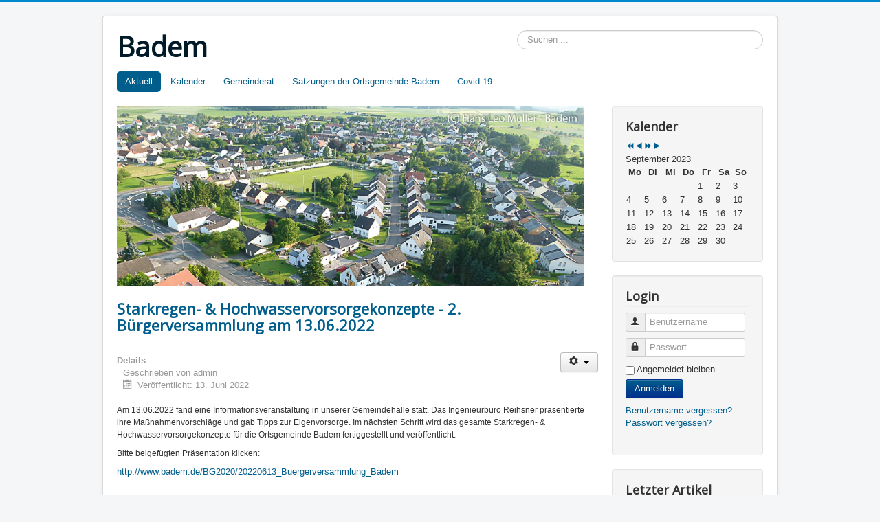

--- FILE ---
content_type: text/html; charset=utf-8
request_url: http://mycms.badem.de/index.php?iccaldate=2023-9-1&start=12
body_size: 13432
content:
<!DOCTYPE html>
<html lang="de-de" dir="ltr">
<head>
	<meta name="viewport" content="width=device-width, initial-scale=1.0" />
	<meta charset="utf-8" />
	<base href="http://mycms.badem.de/index.php" />
	<meta name="generator" content="Joomla! - Open Source Content Management" />
	<title>Aktuell</title>
	<link href="/index.php?iccaldate=2023-9-1&amp;format=feed&amp;type=rss" rel="alternate" type="application/rss+xml" title="RSS 2.0" />
	<link href="/index.php?iccaldate=2023-9-1&amp;format=feed&amp;type=atom" rel="alternate" type="application/atom+xml" title="Atom 1.0" />
	<link href="/templates/protostar/favicon.ico" rel="shortcut icon" type="image/vnd.microsoft.icon" />
	<link href="http://mycms.badem.de/index.php/component/search/?iccaldate=2023-9-1&amp;layout=blog&amp;id=2&amp;Itemid=101&amp;format=opensearch" rel="search" title="Suchen Badem" type="application/opensearchdescription+xml" />
	<link href="/templates/protostar/css/template.css?113f8fa2a83689f424099226fade397d" rel="stylesheet" />
	<link href="https://fonts.googleapis.com/css?family=Open+Sans" rel="stylesheet" />
	<link href="/media/com_icagenda/icicons/style.css" rel="stylesheet" />
	<link href="/components/com_icagenda/themes/packs/ic_rounded/css/ic_rounded_module.css" rel="stylesheet" />
	<style>

	h1, h2, h3, h4, h5, h6, .site-title {
		font-family: 'Open Sans', sans-serif;
	}
@media screen and (min-width:1201px){


}

@media screen and (min-width:769px) and (max-width:1200px){


}

@media screen and (min-width:481px) and (max-width:768px){


.ic_rounded.iccalendar table td .icevent a:hover,
.ic_rounded.iccalendar table td .icevent a:focus {
	border-radius:3px;
	background:#333;
}
.ic_rounded.iccalendar table td .icevent a:hover .bright,
.ic_rounded.iccalendar table td .icevent a:focus .bright {
	border-radius:3px;
	color:#fff;
	background:#333;
}
.ic_rounded.iccalendar table td .icmulti a:hover,
.ic_rounded.iccalendar table td .icevent a:focus {
	background:#333;
}
.ic_rounded.iccalendar table td .icmulti a:hover .bright,
.ic_rounded.iccalendar table td .icevent a:focus .bright {
	color:#fff;
	background:#333;
}


.ic_rounded .icnav .backic:hover,
.ic_rounded .icnav .nextic:hover,
.ic_rounded .icnav .backicY:hover,
.ic_rounded .icnav .nexticY:hover {
	color:#333333;
	background:none;
	cursor:pointer;
}
#ictip a.close:hover {
	color:black;
	background:none;
	cursor:pointer;
}
#ictip div.linkTo:hover {
	color:#000;
	background:#ddd;
	text-decoration:none;
	border-radius:3px;
}
#ictip a:hover {
	background:none;
}

}

@media screen and (max-width:480px){



	#ictip a.close {
		padding-right:15px;
	}

}
div.mod_search93 input[type="search"]{ width:auto; }
	</style>
	<script type="application/json" class="joomla-script-options new">{"csrf.token":"dfe42d8b91ed2c4caad71d58d85995c3","system.paths":{"root":"","base":""},"system.keepalive":{"interval":840000,"uri":"\/index.php\/component\/ajax\/?format=json"}}</script>
	<script src="/media/jui/js/jquery.min.js?113f8fa2a83689f424099226fade397d"></script>
	<script src="/media/jui/js/jquery-noconflict.js?113f8fa2a83689f424099226fade397d"></script>
	<script src="/media/jui/js/jquery-migrate.min.js?113f8fa2a83689f424099226fade397d"></script>
	<script src="/media/system/js/caption.js?113f8fa2a83689f424099226fade397d"></script>
	<script src="/media/jui/js/bootstrap.min.js?113f8fa2a83689f424099226fade397d"></script>
	<script src="/templates/protostar/js/template.js?113f8fa2a83689f424099226fade397d"></script>
	<!--[if lt IE 9]><script src="/media/jui/js/html5.js?113f8fa2a83689f424099226fade397d"></script><![endif]-->
	<script src="/modules/mod_iccalendar/js/jQuery.highlightToday.min.js"></script>
	<script src="/media/system/js/core.js?113f8fa2a83689f424099226fade397d"></script>
	<!--[if lt IE 9]><script src="/media/system/js/polyfill.event.js?113f8fa2a83689f424099226fade397d"></script><![endif]-->
	<script src="/media/system/js/keepalive.js?113f8fa2a83689f424099226fade397d"></script>
	<!--[if lt IE 9]><script src="/media/system/js/html5fallback.js?113f8fa2a83689f424099226fade397d"></script><![endif]-->
	<script>
jQuery(window).on('load',  function() {
				new JCaption('img.caption');
			});
		jQuery(document).ready(function(){
			jQuery("#mod_iccalendar_94").highlightToday("show_today");
		});
	jQuery(function($){ initTooltips(); $("body").on("subform-row-add", initTooltips); function initTooltips (event, container) { container = container || document;$(container).find(".hasTooltip").tooltip({"html": true,"container": "body"});} });
	</script>

</head>
<body class="site com_content view-category layout-blog no-task itemid-101">
	<!-- Body -->
	<div class="body" id="top">
		<div class="container">
			<!-- Header -->
			<header class="header" role="banner">
				<div class="header-inner clearfix">
					<a class="brand pull-left" href="/">
						<span class="site-title" title="Badem">Badem</span>											</a>
					<div class="header-search pull-right">
						<div class="search mod_search93">
	<form action="/index.php" method="post" class="form-inline" role="search">
		<label for="mod-search-searchword93" class="element-invisible">Suchen ...</label> <input name="searchword" id="mod-search-searchword93" maxlength="200"  class="inputbox search-query input-medium" type="search" size="40" placeholder="Suchen ..." />		<input type="hidden" name="task" value="search" />
		<input type="hidden" name="option" value="com_search" />
		<input type="hidden" name="Itemid" value="101" />
	</form>
</div>

					</div>
				</div>
			</header>
								<div class="moduletable_menu">
						<ul class="nav menu nav-pills mod-list">
<li class="item-101 default current active"><a href="/index.php" >Aktuell</a></li><li class="item-120"><a href="/index.php/kalender" >Kalender</a></li><li class="item-121"><a href="/index.php/gemeinderat" >Gemeinderat</a></li><li class="item-136"><a href="/index.php/satzungen-der-ortsgemeinde-badem" >Satzungen der Ortsgemeinde Badem</a></li><li class="item-368"><a href="/index.php/covid-19" >Covid-19 </a></li></ul>
		</div>
	
			<div class="row-fluid">
								<main id="content" role="main" class="span9">
					<!-- Begin Content -->
							<div class="moduletable">
						

<div class="custom"  >
	<p><img src="/images/sunset.jpg" alt="" width="679" height="262" /></p></div>
		</div>
	
					<div id="system-message-container">
	</div>

					<div class="blog" itemscope itemtype="https://schema.org/Blog">
	
		
	
	
	
				<div class="items-leading clearfix">
							<div class="leading-0"
					itemprop="blogPost" itemscope itemtype="https://schema.org/BlogPosting">
					

	<div class="page-header">
					<h2 itemprop="name">
									<a href="/index.php/141-starkregen-hochwasservorsorgekonzepte-2-buergerversammlung-am-13-06-2022" itemprop="url">
						Starkregen- &amp; Hochwasservorsorgekonzepte - 2. Bürgerversammlung am 13.06.2022					</a>
							</h2>
				
		
				
			</div>

	
<div class="icons">
	
					<div class="btn-group pull-right">
				<button class="btn dropdown-toggle" type="button" id="dropdownMenuButton-141" aria-label="Benutzerwerkzeuge"
				data-toggle="dropdown" aria-haspopup="true" aria-expanded="false">
					<span class="icon-cog" aria-hidden="true"></span>
					<span class="caret" aria-hidden="true"></span>
				</button>
								<ul class="dropdown-menu" aria-labelledby="dropdownMenuButton-141">
											<li class="print-icon"> <a href="/index.php/141-starkregen-hochwasservorsorgekonzepte-2-buergerversammlung-am-13-06-2022?tmpl=component&amp;print=1&amp;layout=default" title="Eintrag ausdrucken < Starkregen- &amp; Hochwasservorsorgekonzepte - 2. Bürgerversammlung am 13.06.2022 >" onclick="window.open(this.href,'win2','status=no,toolbar=no,scrollbars=yes,titlebar=no,menubar=no,resizable=yes,width=640,height=480,directories=no,location=no'); return false;" rel="nofollow">			<span class="icon-print" aria-hidden="true"></span>
		Drucken	</a> </li>
																<li class="email-icon"> <a href="/index.php/component/mailto/?tmpl=component&amp;template=protostar&amp;link=1cf372878d7360960da0fcbc1c7c151490016d81" title="Link einem Freund via E-Mail senden" onclick="window.open(this.href,'win2','width=400,height=450,menubar=yes,resizable=yes'); return false;" rel="nofollow">			<span class="icon-envelope" aria-hidden="true"></span>
		E-Mail	</a> </li>
														</ul>
			</div>
		
	</div>


			<dl class="article-info muted">

		
			<dt class="article-info-term">
									Details							</dt>

							<dd class="createdby" itemprop="author" itemscope itemtype="https://schema.org/Person">
					Geschrieben von <span itemprop="name">admin</span>	</dd>
			
			
			
			
										<dd class="published">
				<span class="icon-calendar" aria-hidden="true"></span>
				<time datetime="2022-06-13T10:21:34+00:00" itemprop="datePublished">
					Veröffentlicht: 13. Juni 2022				</time>
			</dd>			
		
					
			
						</dl>




<p class="MsoNormal"><span style="font-size: 9.0pt; font-family: 'Verdana',sans-serif; mso-fareast-font-family: 'Times New Roman';">Am 13.06.2022 fand eine Informationsveranstaltung in unserer Gemeindehalle statt. Das Ingenieurbüro Reihsner präsentierte ihre Maßnahmenvorschläge und gab Tipps zur Eigenvorsorge. Im nächsten Schritt wird das gesamte Starkregen- &amp; Hochwasservorsorgekonzepte für die Ortsgemeinde Badem fertiggestellt und veröffentlicht.</span></p>
<p class="MsoNormal"><span style="font-size: 9.0pt; font-family: 'Verdana',sans-serif; mso-fareast-font-family: 'Times New Roman'; mso-bidi-font-family: Calibri; mso-ansi-language: DE; mso-fareast-language: DE; mso-bidi-language: AR-SA;">Bitte beigefügten Präsentation klicken:  </span></p>
<p><a title="Starkregen- &amp; Hochwasservorsorgekonzepte - 2. Bürgerversammlung am 13.06.2022" href="http://www.badem.de/BG2020/20220613_Buergerversammlung_Badem" target="_blank" rel="noopener noreferrer">http://www.badem.de/BG2020/20220613_Buergerversammlung_Badem</a></p>
<p> </p>
<p><strong style="font-size: 14px; font-family: 'Maven Pro', sans-serif; background-color: #b5b5b5;">Haftungshinweis:</strong><br style="font-family: 'Maven Pro', sans-serif; font-size: 14px; background-color: #b5b5b5;" /><span style="font-family: 'Maven Pro', sans-serif; font-size: 14px; background-color: #b5b5b5;">Trotz inhaltlicher Kontrolle übernehmen wir keine Haftung für den Inhalt der verlinkten Präsentation sind ausschließlich deren Betreiber verantwortlich.</span></p>



				</div>
									</div><!-- end items-leading -->
	
	
																	<div class="items-row cols-1 row-0 row-fluid clearfix">
						<div class="span12">
				<div class="item column-1"
					itemprop="blogPost" itemscope itemtype="https://schema.org/BlogPosting">
					

	<div class="page-header">
					<h2 itemprop="name">
									<a href="/index.php/139-westenergie-eroeffnet-buecherschrank-in-badem" itemprop="url">
						Westenergie eröffnet Bücherschrank in Badem					</a>
							</h2>
				
		
				
			</div>

	
<div class="icons">
	
					<div class="btn-group pull-right">
				<button class="btn dropdown-toggle" type="button" id="dropdownMenuButton-139" aria-label="Benutzerwerkzeuge"
				data-toggle="dropdown" aria-haspopup="true" aria-expanded="false">
					<span class="icon-cog" aria-hidden="true"></span>
					<span class="caret" aria-hidden="true"></span>
				</button>
								<ul class="dropdown-menu" aria-labelledby="dropdownMenuButton-139">
											<li class="print-icon"> <a href="/index.php/139-westenergie-eroeffnet-buecherschrank-in-badem?tmpl=component&amp;print=1&amp;layout=default" title="Eintrag ausdrucken < Westenergie eröffnet Bücherschrank in Badem >" onclick="window.open(this.href,'win2','status=no,toolbar=no,scrollbars=yes,titlebar=no,menubar=no,resizable=yes,width=640,height=480,directories=no,location=no'); return false;" rel="nofollow">			<span class="icon-print" aria-hidden="true"></span>
		Drucken	</a> </li>
																<li class="email-icon"> <a href="/index.php/component/mailto/?tmpl=component&amp;template=protostar&amp;link=b86934a1f0a595f66f5a78735c2b035840eca781" title="Link einem Freund via E-Mail senden" onclick="window.open(this.href,'win2','width=400,height=450,menubar=yes,resizable=yes'); return false;" rel="nofollow">			<span class="icon-envelope" aria-hidden="true"></span>
		E-Mail	</a> </li>
														</ul>
			</div>
		
	</div>


			<dl class="article-info muted">

		
			<dt class="article-info-term">
									Details							</dt>

							<dd class="createdby" itemprop="author" itemscope itemtype="https://schema.org/Person">
					Geschrieben von <span itemprop="name">admin</span>	</dd>
			
			
			
			
										<dd class="published">
				<span class="icon-calendar" aria-hidden="true"></span>
				<time datetime="2022-05-15T17:28:08+00:00" itemprop="datePublished">
					Veröffentlicht: 15. Mai 2022				</time>
			</dd>			
		
					
			
						</dl>




<p class="MsoSubtitle" style="line-height: 96%; mso-list: l0 level1 lfo1;"><!-- [if !supportLists]--><span style="font-family: Symbol; mso-fareast-font-family: Symbol; mso-bidi-font-family: Symbol; font-weight: normal;"><span style="mso-list: Ignore;">·<span style="font: 7.0pt 'Times New Roman';">           </span></span></span><!--[endif]-->Tauschbörse bietet Lesestoff für Literaturfreunde rund um die Uhr</p>
<p class="MsoSubtitle" style="line-height: 96%; mso-list: l0 level1 lfo1;"> </p>
<p class="MsoNormal">Badem, 3. Mai 2022</p>
<p class="MsoNormal"> <img src="/images/220503_Foto_Westenergie_Badem_Bcherschrank.jpg" alt="" width="806" height="537" /></p>
<p class="MsoNormal">Gute Bücher werfen Literaturfreunde nicht einfach weg – stattdessen können sie von mehreren Leseratten geteilt werden. Diese Möglichkeit haben ab sofort auch die Bürgerinnen und Bürger aus Badem. Die neue Tauschbörse für ausgelesene Bücher steht auf dem Platz in der Hubert-Lux-Straße 10 vor der Gemeindehalle. </p>
<p class="MsoNormal">„Als Partner der Gemeinde Badem kümmern wir uns nicht nur um die Energieversorgung, sondern engagieren uns auch darüber hinaus im gesellschaftlichen und kulturellen Bereich. Wir freuen uns, wenn sich der Bücherschrank schnell zu einem Treffpunkt des Literaturtausches entwickelt“, erklärt Marco Felten, Kommunalmanager bei Westenergie in der Region Trier. „Der Bücherschrank von Westenergie ist ein tolles Angebot, mit dem wir den öffentlichen Raum in unserer Gemeinde beleben und die Kultur des Teilens unterstützen“, betonte Ortsbürgermeister Bernhard Klein. </p>
<p class="MsoNormal">Das System ist denkbar einfach: Jemand stellt seine bereits gelesenen Bücher in den Schrank, andere nehmen sie sich dafür heraus. Die Bibliothek ist rund um die Uhr geöffnet, besteht aus wetterfestem Cortenstahl und fügt sich mit seiner schlanken Form leicht in den öffentlichen Raum ein. Die Türen schließen selbsttätig, so dass die Bücher immer vor Regen geschützt sind. Das untere Fach ist für Kinderbücher gedacht, damit die Kleinen die Bücher auch gut erreichen können.<span style="font-size: 12.16px;"> </span></p>
<p class="MsoNormal">Ehrenamtliche Paten achten auf die Bücherschränke, sehen regelmäßig nach dem Rechten und sortieren Krimis, Romane, Sachbücher und Kinderliteratur passend ein. In Badem engagieren sich Lisa Baehren und Mariele Langenfeld. Eine Erstausstattung des neuen Bücherschranks ist vorhanden, so dass die Leseratten aus der Kommune gleich zum Start der Tauschbörse aus dem Vollen schöpfen können. </p>
<p class="MsoNormal"><img src="/images/220503_Foto2_Westenergie_Badem_Bcherschrank.jpg" alt="" width="810" height="540" /></p>
<p class="MsoNormal">Die über 280 Westenergie Bücherschränke verteilen sich im gesamten Kerngebiet des Unternehmens: vom niedersächsischen Schwaförden im Norden bis zum rheinland-pfälzischen Worms im Süden, vom nordrhein-westfälischen Alsdorf im Westen bis zum weserbergländischen Beverungen im Osten. Weitere Infos sowie eine Übersicht aller Standorte finden Interessierte unter  <a href="http://www.westenergie.de/buecherschraenke">www.westenergie.de/buecherschraenke</a>. </p>
<p class="MsoNormal">Neben der Energieversorgung engagiert sich Westenergie in ihren Partnerkommunen traditionell in den Bereichen Sport, Kultur, Soziales, Klimaschutz und Bildung. Über Sponsorings und Kooperationen unterstützt das Unternehmen sowohl kleine Initiativen als auch große Vereine, um mit den Menschen vor Ort auch auf gesellschaftlicher Ebene gemeinsam die Zukunft zu gestalten. Alleine über die Mitarbeiterinitiative „Westenergie aktiv vor Ort“ konnten bereits mehr als 10.000 ehrenamtliche Projekte umgesetzt werden.</p>
<p class="MsoNormal"><img src="/images/220503_Foto3_Westenergie_Badem_Bcherschrank.jpg" alt="" width="541" height="812" /> </p>
<p class="MsoNormal" style="line-height: normal; mso-layout-grid-align: none; text-autospace: none;"> </p>
<p class="MsoNormal" style="line-height: normal;"><b><span style="font-family: 'Calibri',sans-serif; mso-ascii-theme-font: major-latin; mso-hansi-theme-font: major-latin; mso-bidi-theme-font: major-latin;">Bildunterschrift</span></b><b><span style="font-family: 'Calibri',sans-serif; mso-ascii-theme-font: major-latin; mso-hansi-theme-font: major-latin; mso-bidi-font-family: Arial;"> (v.l.): Gemeinsam eröffneten Vertreter aus der Ortsgemeinde und von Westenergie den neuen Bücherschrank in Badem. (Fotos: David Kryszons/Westenergie)</span></b></p>
<p class="MsoNormal" style="line-height: normal;"><b><span style="font-family: 'Calibri',sans-serif; mso-ascii-theme-font: major-latin; mso-hansi-theme-font: major-latin; mso-bidi-font-family: Arial;"> </span></b></p>
<p class="MsoNormal" style="line-height: normal;"><b><span style="font-family: 'Calibri',sans-serif; mso-ascii-theme-font: major-latin; mso-hansi-theme-font: major-latin; mso-bidi-font-family: Arial;">Foto 2: In Badem engagieren sich Lisa Baehren (Foto) und Mariele Langenfeld als Bücherpatinnen und sehen ab und zu nach dem Rechten. (Fotos: David Kryszons/Westenergie)</span></b></p>
<p class="MsoNormal"> </p>
<table class="MsoTableGrid" style="border-collapse: collapse; mso-table-layout-alt: fixed; border: none; mso-yfti-tbllook: 1536; mso-padding-alt: 0cm 0cm 0cm 0cm; mso-border-insideh: none; mso-border-insidev: none;" border="0" width="656" cellspacing="0" cellpadding="0">
<tbody>
<tr>
<td style="width: 84.7pt; padding: 0cm 0cm 0cm 0cm;" valign="top" width="113">
<p class="Infotextbold">Bei Rückfragen</p>
</td>
<td style="width: 203.65pt; padding: 0cm 0cm 0cm 0cm;" valign="top" width="272">
<p class="Infotext">Ansprechpartner für die Medien</p>
<p class="Infotext">David Kryszons</p>
<p class="Infotext">T +49 651 812-2299</p>
<p class="Infotext">M +49 152 5470-57 17</p>
<p class="Infotext"><span id="cloak2ba454ab3bf8e2b2c3af21469510cb21">Diese E-Mail-Adresse ist vor Spambots geschützt! Zur Anzeige muss JavaScript eingeschaltet sein!</span><script type='text/javascript'>
				document.getElementById('cloak2ba454ab3bf8e2b2c3af21469510cb21').innerHTML = '';
				var prefix = '&#109;a' + 'i&#108;' + '&#116;o';
				var path = 'hr' + 'ef' + '=';
				var addy2ba454ab3bf8e2b2c3af21469510cb21 = 'd&#97;v&#105;d.krysz&#111;ns' + '&#64;';
				addy2ba454ab3bf8e2b2c3af21469510cb21 = addy2ba454ab3bf8e2b2c3af21469510cb21 + 'w&#101;st&#101;n&#101;rg&#105;&#101;' + '&#46;' + 'd&#101;';
				var addy_text2ba454ab3bf8e2b2c3af21469510cb21 = 'd&#97;v&#105;d.krysz&#111;ns' + '&#64;' + 'w&#101;st&#101;n&#101;rg&#105;&#101;' + '&#46;' + 'd&#101;';document.getElementById('cloak2ba454ab3bf8e2b2c3af21469510cb21').innerHTML += '<a ' + path + '\'' + prefix + ':' + addy2ba454ab3bf8e2b2c3af21469510cb21 + '\'>'+addy_text2ba454ab3bf8e2b2c3af21469510cb21+'<\/a>';
		</script></p>
</td>
<td style="width: 203.65pt; padding: 0cm 0cm 0cm 0cm;" valign="top" width="272">
<p class="Infotext">Ansprechpartner für die Medien</p>
<p class="Infotext">Yannik Schneider</p>
<p class="Infotext">T +49 651 812-2207</p>
<p class="Infotext">M +49 1520 8611007</p>
<p class="Infotext"><span id="cloak08b6f3b1b8e78bbf785e2f6d6a359f4e">Diese E-Mail-Adresse ist vor Spambots geschützt! Zur Anzeige muss JavaScript eingeschaltet sein!</span><script type='text/javascript'>
				document.getElementById('cloak08b6f3b1b8e78bbf785e2f6d6a359f4e').innerHTML = '';
				var prefix = '&#109;a' + 'i&#108;' + '&#116;o';
				var path = 'hr' + 'ef' + '=';
				var addy08b6f3b1b8e78bbf785e2f6d6a359f4e = 'Y&#97;nn&#105;k.schn&#101;&#105;d&#101;r' + '&#64;';
				addy08b6f3b1b8e78bbf785e2f6d6a359f4e = addy08b6f3b1b8e78bbf785e2f6d6a359f4e + 'w&#101;stn&#101;tz' + '&#46;' + 'd&#101;';
				var addy_text08b6f3b1b8e78bbf785e2f6d6a359f4e = 'Y&#97;nn&#105;k.schn&#101;&#105;d&#101;r' + '&#64;' + 'w&#101;stn&#101;tz' + '&#46;' + 'd&#101;';document.getElementById('cloak08b6f3b1b8e78bbf785e2f6d6a359f4e').innerHTML += '<a ' + path + '\'' + prefix + ':' + addy08b6f3b1b8e78bbf785e2f6d6a359f4e + '\'>'+addy_text08b6f3b1b8e78bbf785e2f6d6a359f4e+'<\/a>';
		</script></p>
</td>
</tr>
</tbody>
</table>
<p class="MsoNormal"><span lang="IT"> </span></p>
<p class="Infotextbold"><span lang="IT">Über die Westenergie AG in Rheinland-Pfalz</span></p>
<p class="xmsonormal"><span style="font-size: 9.0pt; font-family: 'Calibri Light',sans-serif; border: none windowtext 1.0pt; mso-border-alt: none windowtext 0cm; padding: 0cm;"> </span></p>
<p class="xmsonormal"><span style="font-size: 9.0pt; font-family: 'Calibri Light',sans-serif; border: none windowtext 1.0pt; mso-border-alt: none windowtext 0cm; padding: 0cm;">Die Westenergie AG ist der führende Energiedienstleister und Infrastrukturanbieter in Deutschland mit rund 10.000 Mitarbeiter*innen. Die 100-prozentige E.ON-Tochter vereint alle Aktivitäten des Konzerns in den Feldern Kommunen, Konzessionen und Netzkooperationen in Rheinland-Pfalz, Nordrhein-Westfalen und Niedersachsen. In Rheinland-Pfalz verantwortet und betreibt die Westenergie-Gruppe rund 32.900 km Stromnetze, 2.050 km Gasnetze sowie 8.850 km Breitbandnetze und engagiert sich mit den Kommunen als Dienstleister im Bereich der Wartung und des Betriebes von insgesamt 125.729 Straßenleuchten. Im Bereich Netzservice entwickelt Westenergie intelligente Lösungen für eine zukunftsfähige Netzinfrastruktur von Kommunen, Unternehmen, Netzbetreibern und Verbandsgemeindewerken.</span></p>
<p class="MsoSubtitle" style="line-height: 96%; mso-list: l0 level1 lfo1;"> </p>
<p class="xmsonormal"><span style="font-size: 9.0pt; font-family: 'Calibri Light',sans-serif; border: none windowtext 1.0pt; mso-border-alt: none windowtext 0cm; padding: 0cm;">Außerdem versteht sich Westenergie vor Ort als Partner der Kommunen und Vereine. Westenergie fördert vielfältige regionale Projekte in den Bereichen Bildung, Sport, Klimaschutz, Kultur und Soziales. Beispielsweise unterstützt Westenergie durch die Initiative „aktiv vor Ort“ das ehrenamtliche Engagement seiner Mitarbeiter*innen. So konnten alleine in Rheinland-Pfalz seit 2005 über 6.800 Projekte mit über dreizehn Millionen Euro unterstützt werden.</span></p>
<p> </p>



				</div>
				<!-- end item -->
							</div><!-- end span -->
							</div><!-- end row -->
																			<div class="items-row cols-1 row-1 row-fluid clearfix">
						<div class="span12">
				<div class="item column-1"
					itemprop="blogPost" itemscope itemtype="https://schema.org/BlogPosting">
					

	<div class="page-header">
					<h2 itemprop="name">
									<a href="/index.php/138-scheefboom-in-badem" itemprop="url">
						Scheefboom in Badem					</a>
							</h2>
				
		
				
			</div>

	
<div class="icons">
	
					<div class="btn-group pull-right">
				<button class="btn dropdown-toggle" type="button" id="dropdownMenuButton-138" aria-label="Benutzerwerkzeuge"
				data-toggle="dropdown" aria-haspopup="true" aria-expanded="false">
					<span class="icon-cog" aria-hidden="true"></span>
					<span class="caret" aria-hidden="true"></span>
				</button>
								<ul class="dropdown-menu" aria-labelledby="dropdownMenuButton-138">
											<li class="print-icon"> <a href="/index.php/138-scheefboom-in-badem?tmpl=component&amp;print=1&amp;layout=default" title="Eintrag ausdrucken < Scheefboom in Badem >" onclick="window.open(this.href,'win2','status=no,toolbar=no,scrollbars=yes,titlebar=no,menubar=no,resizable=yes,width=640,height=480,directories=no,location=no'); return false;" rel="nofollow">			<span class="icon-print" aria-hidden="true"></span>
		Drucken	</a> </li>
																<li class="email-icon"> <a href="/index.php/component/mailto/?tmpl=component&amp;template=protostar&amp;link=73a6c1da3884cc89dfc9983db0b0d8edd7648379" title="Link einem Freund via E-Mail senden" onclick="window.open(this.href,'win2','width=400,height=450,menubar=yes,resizable=yes'); return false;" rel="nofollow">			<span class="icon-envelope" aria-hidden="true"></span>
		E-Mail	</a> </li>
														</ul>
			</div>
		
	</div>


			<dl class="article-info muted">

		
			<dt class="article-info-term">
									Details							</dt>

							<dd class="createdby" itemprop="author" itemscope itemtype="https://schema.org/Person">
					Geschrieben von <span itemprop="name">admin</span>	</dd>
			
			
			
			
										<dd class="published">
				<span class="icon-calendar" aria-hidden="true"></span>
				<time datetime="2022-03-26T08:58:22+00:00" itemprop="datePublished">
					Veröffentlicht: 26. März 2022				</time>
			</dd>			
		
					
			
						</dl>




<p><img src="/images/Scheefboom1.jpg" alt="" width="464" height="618" /></p>
<p><span style="font-size: 9.0pt; font-family: 'Verdana',sans-serif; mso-fareast-font-family: 'Times New Roman'; mso-bidi-font-family: Calibri; mso-ansi-language: DE; mso-fareast-language: DE; mso-bidi-language: AR-SA;">Endlich war es wieder soweit, nachdem die Bodema Scheefboomjungen die Veranstaltung im letzten Jahr absagen mussten.<br /> Traditionell wird am ersten Sonntag nach Fastnacht das Hüttenfeuer (Scheefboom) abgebrannt.<br /> Dieser Brauch geht bis in die Zeit des Heidentums zurück und galt damals als Sonnenwendfeier. Die bösen Geister der langen und dunklen Winternächte sollten durch das Feuer verscheucht werden.<br /> Pünktlich um 19.00 Uhr wurde das Kreuz angezündet und von vielen Zuschauern bewundert.<br /> Die Ortsgemeinde Badem bedankt sich bei allen Helfern für diese gelungene Veranstaltung!</span></p>



				</div>
				<!-- end item -->
							</div><!-- end span -->
							</div><!-- end row -->
						
			<div class="items-more">
			
<ol class="nav nav-tabs nav-stacked">
			<li>
			<a href="/index.php/136-adventsfenster-in-badem-dezember-2021">
				Adventsfenster in Badem - Dezember 2021</a>
		</li>
			<li>
			<a href="/index.php/135-sankt-martin-badem-november-2021">
				Sankt Martin Badem - November 2021</a>
		</li>
	</ol>
		</div>
	
				<div class="pagination">
							<p class="counter pull-right"> Seite 5 von 28 </p>
						<nav role="navigation" aria-label="Seitennummerierung"><ul class="pagination-list"><li><a title="Start" href="/index.php?iccaldate=2023-9-1" class="pagenav" aria-label="Zur Seite start wechseln"><span class="icon-first" aria-hidden="true"></span></a></li><li><a title="Zurück" href="/index.php?iccaldate=2023-9-1&amp;start=9" class="pagenav" aria-label="Zur Seite zurück wechseln"><span class="icon-previous" aria-hidden="true"></span></a></li><li class="hidden-phone"><a title="1" href="/index.php?iccaldate=2023-9-1" class="pagenav" aria-label="Gehe zur Seite 1">1</a></li><li class="hidden-phone"><a title="2" href="/index.php?iccaldate=2023-9-1&amp;start=3" class="pagenav" aria-label="Gehe zur Seite 2">2</a></li><li class="hidden-phone"><a title="3" href="/index.php?iccaldate=2023-9-1&amp;start=6" class="pagenav" aria-label="Gehe zur Seite 3">3</a></li><li class="hidden-phone"><a title="4" href="/index.php?iccaldate=2023-9-1&amp;start=9" class="pagenav" aria-label="Gehe zur Seite 4">4</a></li><li class="active hidden-phone"><a aria-current="true" aria-label="Seite 5">5</a></li><li class="hidden-phone"><a title="6" href="/index.php?iccaldate=2023-9-1&amp;start=15" class="pagenav" aria-label="Gehe zur Seite 6">6</a></li><li class="hidden-phone"><a title="7" href="/index.php?iccaldate=2023-9-1&amp;start=18" class="pagenav" aria-label="Gehe zur Seite 7">7</a></li><li class="hidden-phone"><a title="8" href="/index.php?iccaldate=2023-9-1&amp;start=21" class="pagenav" aria-label="Gehe zur Seite 8">8</a></li><li class="hidden-phone"><a title="9" href="/index.php?iccaldate=2023-9-1&amp;start=24" class="pagenav" aria-label="Gehe zur Seite 9">9</a></li><li class="hidden-phone"><a title="10" href="/index.php?iccaldate=2023-9-1&amp;start=27" class="pagenav" aria-label="Gehe zur Seite 10">...</a></li><li><a title="Weiter" href="/index.php?iccaldate=2023-9-1&amp;start=15" class="pagenav" aria-label="Zur Seite weiter wechseln"><span class="icon-next" aria-hidden="true"></span></a></li><li><a title="Ende" href="/index.php?iccaldate=2023-9-1&amp;start=81" class="pagenav" aria-label="Zur Seite ende wechseln"><span class="icon-last" aria-hidden="true"></span></a></li></ul></nav> </div>
	</div>

					<div class="clearfix"></div>
					<div aria-label="breadcrumbs" role="navigation">
	<ul itemscope itemtype="https://schema.org/BreadcrumbList" class="breadcrumb">
					<li>
				Aktuelle Seite: &#160;
			</li>
		
						<li itemprop="itemListElement" itemscope itemtype="https://schema.org/ListItem" class="active">
					<span itemprop="name">
						Startseite					</span>
					<meta itemprop="position" content="1">
				</li>
				</ul>
</div>

					<!-- End Content -->
				</main>
									<div id="aside" class="span3">
						<!-- Begin Right Sidebar -->
						<div class="well "><h3 class="page-header">Kalender</h3><!-- iCagenda - Calendar --><div tabindex="0" id="ic-calendar-94" class="">
<!-- Calendar -->


<div class="ic_rounded iccalendar " style=" background-color: transparent; background-image: none;" id="94"><div id="mod_iccalendar_94">
			<div class="icagenda_header">
			</div><div class="icnav"><a id="ic-prev-year" class="backicY icagendabtn_94" href="http://mycms.badem.de/index.php?iccaldate=2022-09-1" rel="nofollow"><span style="height: 1px; width: 1px; position: absolute; overflow: hidden; top: -10px;" title="">Previous Year</span><span class="iCicon iCicon-backicY"></span></a><a id="ic-prev-month" class="backic icagendabtn_94" href="http://mycms.badem.de/index.php?iccaldate=2023-8-1" rel="nofollow"><span style="height: 1px; width: 1px; position: absolute; overflow: hidden; top: -10px;" title="">Previous Month</span><span class="iCicon iCicon-backic"></span></a><a id="ic-next-year" class="nexticY icagendabtn_94" href="http://mycms.badem.de/index.php?iccaldate=2024-09-1" rel="nofollow"><span style="height: 1px; width: 1px; position: absolute; overflow: hidden; top: -10px;" title="">Next Year</span><span class="iCicon iCicon-nexticY"></span></a><a id="ic-next-month" class="nextic icagendabtn_94" href="http://mycms.badem.de/index.php?iccaldate=2023-10-1" rel="nofollow"><span style="height: 1px; width: 1px; position: absolute; overflow: hidden; top: -10px;" title="">Next Month</span><span class="iCicon iCicon-nextic"></span></a><div class="titleic">September 2023</div></div><div style="clear:both"></div>
			<table id="icagenda_calendar" class="ic-table" style="width:100%;">
				<thead>
					<tr>
						<th style="width:14.2857143%;background: ;">Mo</th>
						<th style="width:14.2857143%;background: ;">Di</th>
						<th style="width:14.2857143%;background: ;">Mi</th>
						<th style="width:14.2857143%;background: ;">Do</th>
						<th style="width:14.2857143%;background: ;">Fr</th>
						<th style="width:14.2857143%;background: ;">Sa</th>
						<th style="width:14.2857143%;background: ;">So</th>
					</tr>
				</thead>
		<tr><td colspan="4"></td><td style="background: ;">
<!-- Module Calendar Day Pop-up -->

	<div class="no-event style_Day" data-cal-date="2023-09-01">
		1	</div>
</td><td style="background: ;">
<!-- Module Calendar Day Pop-up -->

	<div class="no-event style_Day" data-cal-date="2023-09-02">
		2	</div>
</td><td style="background: ;">
<!-- Module Calendar Day Pop-up -->

	<div class="no-event style_Day" data-cal-date="2023-09-03">
		3	</div>
</td><tr><td style="background: ;">
<!-- Module Calendar Day Pop-up -->

	<div class="no-event style_Day" data-cal-date="2023-09-04">
		4	</div>
</td><td style="background: ;">
<!-- Module Calendar Day Pop-up -->

	<div class="no-event style_Day" data-cal-date="2023-09-05">
		5	</div>
</td><td style="background: ;">
<!-- Module Calendar Day Pop-up -->

	<div class="no-event style_Day" data-cal-date="2023-09-06">
		6	</div>
</td><td style="background: ;">
<!-- Module Calendar Day Pop-up -->

	<div class="no-event style_Day" data-cal-date="2023-09-07">
		7	</div>
</td><td style="background: ;">
<!-- Module Calendar Day Pop-up -->

	<div class="no-event style_Day" data-cal-date="2023-09-08">
		8	</div>
</td><td style="background: ;">
<!-- Module Calendar Day Pop-up -->

	<div class="no-event style_Day" data-cal-date="2023-09-09">
		9	</div>
</td><td style="background: ;">
<!-- Module Calendar Day Pop-up -->

	<div class="no-event style_Day" data-cal-date="2023-09-10">
		10	</div>
</td><tr><td style="background: ;">
<!-- Module Calendar Day Pop-up -->

	<div class="no-event style_Day" data-cal-date="2023-09-11">
		11	</div>
</td><td style="background: ;">
<!-- Module Calendar Day Pop-up -->

	<div class="no-event style_Day" data-cal-date="2023-09-12">
		12	</div>
</td><td style="background: ;">
<!-- Module Calendar Day Pop-up -->

	<div class="no-event style_Day" data-cal-date="2023-09-13">
		13	</div>
</td><td style="background: ;">
<!-- Module Calendar Day Pop-up -->

	<div class="no-event style_Day" data-cal-date="2023-09-14">
		14	</div>
</td><td style="background: ;">
<!-- Module Calendar Day Pop-up -->

	<div class="no-event style_Day" data-cal-date="2023-09-15">
		15	</div>
</td><td style="background: ;">
<!-- Module Calendar Day Pop-up -->

	<div class="no-event style_Day" data-cal-date="2023-09-16">
		16	</div>
</td><td style="background: ;">
<!-- Module Calendar Day Pop-up -->

	<div class="no-event style_Day" data-cal-date="2023-09-17">
		17	</div>
</td><tr><td style="background: ;">
<!-- Module Calendar Day Pop-up -->

	<div class="no-event style_Day" data-cal-date="2023-09-18">
		18	</div>
</td><td style="background: ;">
<!-- Module Calendar Day Pop-up -->

	<div class="no-event style_Day" data-cal-date="2023-09-19">
		19	</div>
</td><td style="background: ;">
<!-- Module Calendar Day Pop-up -->

	<div class="no-event style_Day" data-cal-date="2023-09-20">
		20	</div>
</td><td style="background: ;">
<!-- Module Calendar Day Pop-up -->

	<div class="no-event style_Day" data-cal-date="2023-09-21">
		21	</div>
</td><td style="background: ;">
<!-- Module Calendar Day Pop-up -->

	<div class="no-event style_Day" data-cal-date="2023-09-22">
		22	</div>
</td><td style="background: ;">
<!-- Module Calendar Day Pop-up -->

	<div class="no-event style_Day" data-cal-date="2023-09-23">
		23	</div>
</td><td style="background: ;">
<!-- Module Calendar Day Pop-up -->

	<div class="no-event style_Day" data-cal-date="2023-09-24">
		24	</div>
</td><tr><td style="background: ;">
<!-- Module Calendar Day Pop-up -->

	<div class="no-event style_Day" data-cal-date="2023-09-25">
		25	</div>
</td><td style="background: ;">
<!-- Module Calendar Day Pop-up -->

	<div class="no-event style_Day" data-cal-date="2023-09-26">
		26	</div>
</td><td style="background: ;">
<!-- Module Calendar Day Pop-up -->

	<div class="no-event style_Day" data-cal-date="2023-09-27">
		27	</div>
</td><td style="background: ;">
<!-- Module Calendar Day Pop-up -->

	<div class="no-event style_Day" data-cal-date="2023-09-28">
		28	</div>
</td><td style="background: ;">
<!-- Module Calendar Day Pop-up -->

	<div class="no-event style_Day" data-cal-date="2023-09-29">
		29	</div>
</td><td style="background: ;">
<!-- Module Calendar Day Pop-up -->

	<div class="no-event style_Day" data-cal-date="2023-09-30">
		30	</div>
</td><td colspan="1"></td></tr></table></div></div>
</div>
<script type="text/javascript">
(function($){
	if ($('.spanEv:visible').length !== 0) {
		return false;
	}
	var icmouse = 'click';
	var mouseout = '1';
	var icclasstip = '.icevent a';
	var icclass = '.iccalendar';
	var position = 'center';
	var posmiddle = 'top';
	var modid = '94';
	var modidid = '#94';
	var icagendabtn = '.icagendabtn_94';
	var mod_iccalendar = '#mod_iccalendar_94';
	var template = '.ic_rounded';
	var loading = 'Ladevorgang...';
	var closetxt = 'Schließen';
	var tip_type = '1';
	var tipwidth = 390;
	var smallwidththreshold = 481;
	var verticaloffset = 50;
	var css_position = '';
	var mobile_min_width = 320;
	var extra_css = '';

	$(document).on('click touchend', icagendabtn, function(e){		e.preventDefault();

		url=$(this).attr('href');

		$(modidid).html('<\div class="icloading_box"><\div style="text-align:center;">' + loading + '<\/div><\div class="icloading_img"><\/div><\/div>').load(url + ' ' + mod_iccalendar, function(){$('#mod_iccalendar_94').highlightToday();});

	});

	// Calendar Keyboard Accessibility (experimental, since 3.5.14)
	if (typeof first_mod === 'undefined') {
		$i = '1';
		first_mod = modid;
		first_nb = $i;
		nb_mod = $i;
	} else {
		$i = (typeof $i === 'undefined') ? '2' : ++$i;
		nb_mod = $i;
	}

	$('#ic-calendar-'+modid).addClass('ic-'+nb_mod);

	$(document).keydown(function(e){

		// ctrl+alt+C : focus on first Calendar module
		// REMOVE: Polish language conflict, alt+C Ć
//		if (e.ctrlKey && e.altKey && e.keyCode == 67) {
//			$('#ic-calendar-'+first_mod).focus();
//		}

		// ctrl+alt+N : focus on Next calendar module
		if (e.ctrlKey && e.altKey && e.keyCode == 78) {
			if ($('#ic-calendar-'+modid).is(':focus')) {
				activ = $('#ic-calendar-'+modid).attr('class');
				act = activ.split('-');
				act = act[1];
				next = ++act;
			}
			mod_class = $('#ic-calendar-'+modid).attr('class');
			if ($('.ic-'+next).length == 0) next = 1;
			if (mod_class == 'ic-'+next) $('.ic-'+next).focus();
		}

		// On focused calendar module
		if ($('#ic-calendar-'+modid).is(':focus')){
			switch (e.keyCode) {
				case 37:
					// Left arrow pressed
					url = $('#ic-calendar-'+modid+' #ic-prev-month').attr('href');
					break;
				case 38:
					// Top arrow pressed
					url = $('#ic-calendar-'+modid+' #ic-next-year').attr('href');
					break;
				case 39:
					// Right arrow pressed
					url = $('#ic-calendar-'+modid+' #ic-next-month').attr('href');
					break;
				case 40:
					// Top arrow pressed
					url = $('#ic-calendar-'+modid+' #ic-prev-year').attr('href');
					break;
			}

			if ((!e.shiftKey && (e.keyCode == 37 || e.keyCode == 39)) ||
				(e.shiftKey && (e.keyCode == 38 || e.keyCode == 40))) {
				$(modidid).html('<\div class="icloading_box"><\div style="text-align:center;">' + loading + '<\/div><\div class="icloading_img"><\/div><\/div>').load(url + ' ' + mod_iccalendar, function(){$('#mod_iccalendar_94').highlightToday();});
			}

//			if ($(modidid+' '+icclasstip).is(':focus') && e.keyCode == 13){
//				var icmouse = "click";
//			}
		}
	});

	if (tip_type=='2') {	$(document).on(icmouse, this, function(e){
		e.preventDefault();

		$(".iCaTip").tipTip({maxWidth: "400", defaultPosition: "top", edgeOffset: 1, activation:"hover", keepAlive: true});
	});
	}

	if (tip_type=='1') {		$view_width=$(window).width();		if($view_width<smallwidththreshold){			icmouse='click touchend';
		}

		$(document).on(icmouse, modidid+' '+icclasstip, function(e){
			$view_height=$(window).height();			$view_width=$(window).width();			e.preventDefault();
			$('#ictip').remove();
			$parent=$(this).parent();
			var tip = $($parent).children(modidid+' .spanEv').html();
			tip = tip.replace(/<icscript>/g,'<script>');
			var $tip = tip.replace(/<\/icscript>/g,'<\/script>');

			if ($view_width < smallwidththreshold)
			{
								css_position = 'fixed';
				$width_px = Math.max(mobile_min_width,$view_width); 				$width = '100%';
				$pos = '0px';
				$top = '0px';
				extra_css='border:0;border-radius:0;height:100%;box-shadow:none;margin:0px;padding:10px;min-width:'+mobile_min_width+'px;overflow-y:scroll;padding:0;';			}
			else
			{
				css_position = 'absolute';
				$width_px = Math.min($view_width, tipwidth);
				$width = $width_px+'px';

								switch(position) {
					case 'left':
						$pos=Math.max(0,$(modidid).offset().left-$width_px-10)+'px';
						break;
					case 'right':
						$pos=Math.max(0,Math.min($view_width-$width_px,$(modidid).offset().left+$(modidid).width()+10))+'px';
						break;
					default:						$pos=Math.ceil(($view_width-$width_px)/2)+'px';
						break;
				}

								if (posmiddle === 'top')
				{
					$top = Math.max(0,$(modidid).offset().top-verticaloffset)+'px';				}
				else
				{
					$top = Math.max(0,$(modidid).offset().top+$(modidid).height()-verticaloffset)+'px';				}
			}


			$('body').prepend('<\div style="display:block; position:'+css_position+'; width:'+$width+'; left:'+$pos+'; top:'+$top+';'+extra_css+'" id="ictip"> '+$(this).parent().children('.date').html()+'<a class="close" style="cursor: pointer;"><\div style="display:block; width:auto; height:50px; text-align:right;">' + closetxt + '<\/div></a><span class="clr"></span>'+$tip+'<\/div>');

			// Tooltip Keyboard Accessibility (experimental, since 3.5.14)
			$(document).keydown(function(e){
				//	Shift : focus on tooltip events
				if ($('.icevent a').is(':focus') && e.keyCode == 16){
					$('.ictip-event a').focus();
				}
				//	esc : close tooltip
				if (($('.ictip-event a').is(':focus') || $('.icevent a').is(':focus')) && e.keyCode == 27){
					e.preventDefault();
					$('#ictip').remove();
				}
			});

			// Close Tooltip
			$(document).on('click touchend', '.close', function(e){
				e.preventDefault();
				$('#ictip').remove();
			});

			if (mouseout == '1')
			{
				$('#ictip')
					.mouseout(function() {
//						$( "div:first", this ).text( "mouse out" );
						$('#ictip').stop(true).fadeOut(300);
					})
					.mouseover(function() {
//						$( "div:first", this ).text( "mouse over" );
						$('#ictip').stop(true).fadeIn(300);
					});
			}
		});
	}

}) (jQuery);
</script>
</div><div class="well "><h3 class="page-header">Login</h3><form action="/index.php" method="post" id="login-form" class="form-inline">
		<div class="userdata">
		<div id="form-login-username" class="control-group">
			<div class="controls">
									<div class="input-prepend">
						<span class="add-on">
							<span class="icon-user hasTooltip" title="Benutzername"></span>
							<label for="modlgn-username" class="element-invisible">Benutzername</label>
						</span>
						<input id="modlgn-username" type="text" name="username" class="input-small" tabindex="0" size="18" placeholder="Benutzername" />
					</div>
							</div>
		</div>
		<div id="form-login-password" class="control-group">
			<div class="controls">
									<div class="input-prepend">
						<span class="add-on">
							<span class="icon-lock hasTooltip" title="Passwort">
							</span>
								<label for="modlgn-passwd" class="element-invisible">Passwort							</label>
						</span>
						<input id="modlgn-passwd" type="password" name="password" class="input-small" tabindex="0" size="18" placeholder="Passwort" />
					</div>
							</div>
		</div>
						<div id="form-login-remember" class="control-group checkbox">
			<label for="modlgn-remember" class="control-label">Angemeldet bleiben</label> <input id="modlgn-remember" type="checkbox" name="remember" class="inputbox" value="yes"/>
		</div>
				<div id="form-login-submit" class="control-group">
			<div class="controls">
				<button type="submit" tabindex="0" name="Submit" class="btn btn-primary login-button">Anmelden</button>
			</div>
		</div>
					<ul class="unstyled">
							<li>
					<a href="/index.php/component/users/?view=remind&amp;Itemid=101">
					Benutzername vergessen?</a>
				</li>
				<li>
					<a href="/index.php/component/users/?view=reset&amp;Itemid=101">
					Passwort vergessen?</a>
				</li>
			</ul>
		<input type="hidden" name="option" value="com_users" />
		<input type="hidden" name="task" value="user.login" />
		<input type="hidden" name="return" value="aHR0cDovL215Y21zLmJhZGVtLmRlL2luZGV4LnBocD9pY2NhbGRhdGU9MjAyMy05LTEmc3RhcnQ9MTI=" />
		<input type="hidden" name="dfe42d8b91ed2c4caad71d58d85995c3" value="1" />	</div>
	</form>
</div><div class="well "><h3 class="page-header">Letzter Artikel </h3><ul class="latestnews mod-list">
	<li itemscope itemtype="https://schema.org/Article">
		<a href="/index.php/152-28-02-2025-weiberdonnerstag-bodema-perlen" itemprop="url">
			<span itemprop="name">
				28.02.2025 Weiberdonnerstag Bodema Perlen			</span>
		</a>
	</li>
	<li itemscope itemtype="https://schema.org/Article">
		<a href="/index.php/151-backfest-badem-2024" itemprop="url">
			<span itemprop="name">
				Backfest Badem 2024			</span>
		</a>
	</li>
	<li itemscope itemtype="https://schema.org/Article">
		<a href="/index.php/150-08-02-2024-weiberdonnerstag-bodema-perlen" itemprop="url">
			<span itemprop="name">
				08.02.2024 Weiberdonnerstag Bodema Perlen			</span>
		</a>
	</li>
	<li itemscope itemtype="https://schema.org/Article">
		<a href="/index.php/149-einladung-zur-besichtigung-der-neuen-containergruppe-gruene-gruppe-unseres-kindergartens-st-martin-in-badem" itemprop="url">
			<span itemprop="name">
				Einladung zur Besichtigung der neuen Containergruppe (Grüne Gruppe) unseres Kindergartens St. Martin in Badem! 			</span>
		</a>
	</li>
	<li itemscope itemtype="https://schema.org/Article">
		<a href="/index.php/148-feuwehrfest-am-09-und-10-09-2023-mit-einsegnung-des-neuen-hlf-mtf" itemprop="url">
			<span itemprop="name">
				Feuwehrfest am 09. und 10.09.2023 mit Einsegnung des neuen HLF & MTF 			</span>
		</a>
	</li>
</ul>
</div>
						<!-- End Right Sidebar -->
					</div>
							</div>
		</div>
	</div>
	<!-- Footer -->
	<footer class="footer" role="contentinfo">
		<div class="container">
			<hr />
			
			<p class="pull-right">
				<a href="#top" id="back-top">
					Nach oben				</a>
			</p>
			<p>
				&copy; 2026 Badem			</p>
		</div>
	</footer>
	
</body>
</html>
